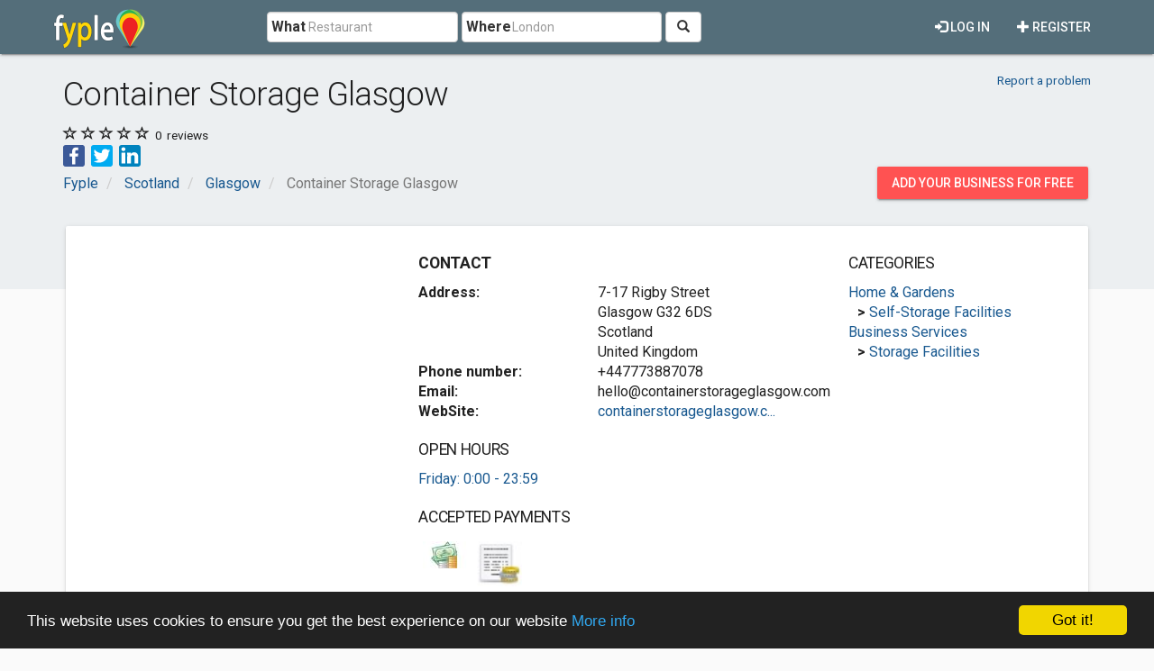

--- FILE ---
content_type: text/html; charset=utf-8
request_url: https://www.google.com/recaptcha/api2/aframe
body_size: 266
content:
<!DOCTYPE HTML><html><head><meta http-equiv="content-type" content="text/html; charset=UTF-8"></head><body><script nonce="cRbiQCX6Hwpf9ufxI508ng">/** Anti-fraud and anti-abuse applications only. See google.com/recaptcha */ try{var clients={'sodar':'https://pagead2.googlesyndication.com/pagead/sodar?'};window.addEventListener("message",function(a){try{if(a.source===window.parent){var b=JSON.parse(a.data);var c=clients[b['id']];if(c){var d=document.createElement('img');d.src=c+b['params']+'&rc='+(localStorage.getItem("rc::a")?sessionStorage.getItem("rc::b"):"");window.document.body.appendChild(d);sessionStorage.setItem("rc::e",parseInt(sessionStorage.getItem("rc::e")||0)+1);localStorage.setItem("rc::h",'1768554015004');}}}catch(b){}});window.parent.postMessage("_grecaptcha_ready", "*");}catch(b){}</script></body></html>

--- FILE ---
content_type: text/plain
request_url: https://www.google-analytics.com/j/collect?v=1&_v=j102&a=2124135084&t=pageview&_s=1&dl=https%3A%2F%2Fwww.fyple.co.uk%2Fcompany%2Fcontainer-storage-glasgow-t836g73%2F&ul=en-us%40posix&dt=Container%20Storage%20Glasgow%20in%20Glasgow%2C%20Scotland&sr=1280x720&vp=1280x720&_u=IEBAAEABAAAAACAAI~&jid=619426160&gjid=1066421707&cid=1123794880.1768554014&tid=UA-19236350-1&_gid=1780918374.1768554014&_r=1&_slc=1&z=1375874829
body_size: -449
content:
2,cG-EDLPXPCV9B